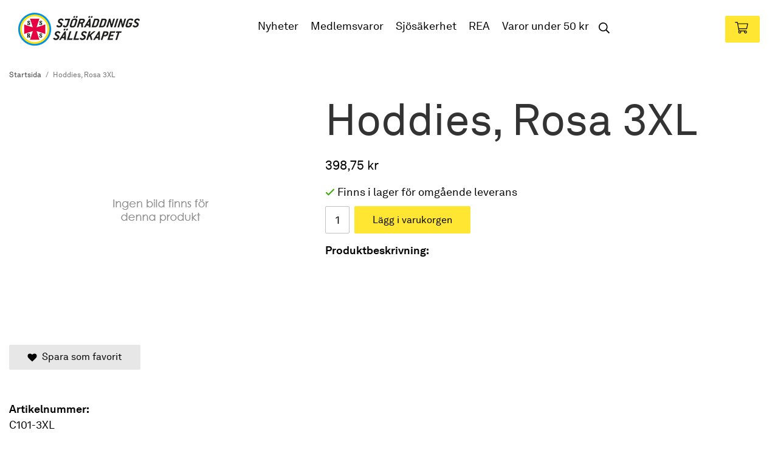

--- FILE ---
content_type: text/css
request_url: https://webshop.sjoraddning.se/css/fonts/custom-fonts.css
body_size: -285
content:
@font-face {
  font-family: 'wgr-icons';
  src:
    url('/css/fonts/wgr-icons/wgr-icons.woff2?6b2nks') format('woff2'),
    url('/css/fonts/wgr-icons/wgr-icons.ttf?6b2nks') format('truetype'),
    url('/css/fonts/wgr-icons/wgr-icons.woff?6b2nks') format('woff'),
    url('/css/fonts/wgr-icons/wgr-icons.svg?6b2nks#wgr-icons') format('svg');
  font-weight: 400;
  font-style: normal;
}

@font-face {
  font-family: 'Akkurat';
  src:
    url('/css/fonts/akkurat/AkkuratLLWeb-Regular.woff2?6b2nks') format('woff2'),
    url('/css/fonts/akkurat/AkkuratLLWeb-Regular.ttf?6b2nks') format('truetype'),
    url('/css/fonts/akkurat/AkkuratLLWeb-Regular.woff?6b2nks') format('woff'),
    url('/css/fonts/akkurat/AkkuratLLWeb-Regular.svg?6b2nks#wgr-icons') format('svg');
  font-weight: 400;
  font-style: normal;
  font-display: swap;
}

@font-face {
  font-family: 'Akkurat';
  src:
  url('/css/fonts/akkurat/AkkuratLLWeb-Bold.woff2?6b2nks') format('woff2'),
  url('/css/fonts/akkurat/AkkuratLLWeb-Bold.ttf?6b2nks') format('truetype'),
  url('/css/fonts/akkurat/AkkuratLLWeb-Bold.woff?6b2nks') format('woff'),
  url('/css/fonts/akkurat/AkkuratLLWeb-Bold.svg?6b2nks#wgr-icons') format('svg');
  font-weight: 700;
  font-style: normal;
  font-display: swap;
}